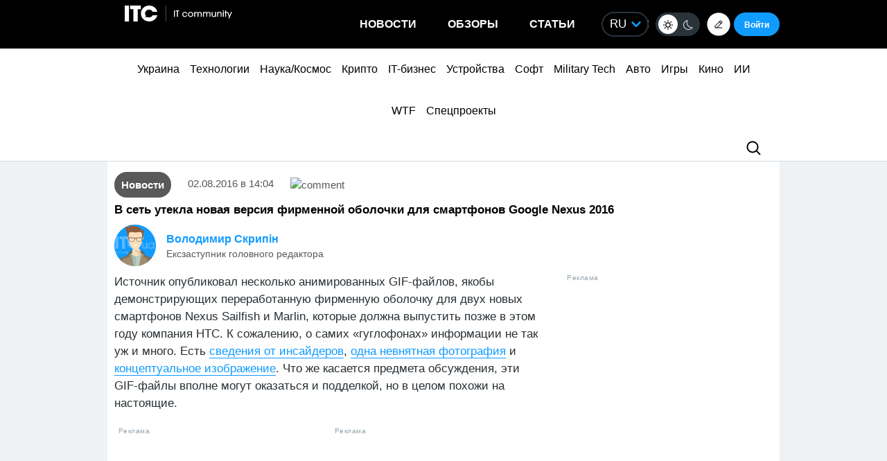

--- FILE ---
content_type: text/html; charset=utf-8
request_url: https://www.google.com/recaptcha/api2/aframe
body_size: 267
content:
<!DOCTYPE HTML><html><head><meta http-equiv="content-type" content="text/html; charset=UTF-8"></head><body><script nonce="F98x2EURaeEYz1lrXmiAJA">/** Anti-fraud and anti-abuse applications only. See google.com/recaptcha */ try{var clients={'sodar':'https://pagead2.googlesyndication.com/pagead/sodar?'};window.addEventListener("message",function(a){try{if(a.source===window.parent){var b=JSON.parse(a.data);var c=clients[b['id']];if(c){var d=document.createElement('img');d.src=c+b['params']+'&rc='+(localStorage.getItem("rc::a")?sessionStorage.getItem("rc::b"):"");window.document.body.appendChild(d);sessionStorage.setItem("rc::e",parseInt(sessionStorage.getItem("rc::e")||0)+1);localStorage.setItem("rc::h",'1768398521632');}}}catch(b){}});window.parent.postMessage("_grecaptcha_ready", "*");}catch(b){}</script></body></html>

--- FILE ---
content_type: application/javascript; charset=UTF-8
request_url: https://itcua.disqus.com/count-data.js?1=275172%20https%3A%2F%2Fitc.ua%2F%3Fp%3D275172&1=4091615%20https%3A%2F%2Fitc.ua%2F%3Fp%3D4091615&1=4140426%20https%3A%2F%2Fitc.ua%2F%3Fp%3D4140426&1=4141133%20https%3A%2F%2Fitc.ua%2F%3Fp%3D4141133&1=4141259%20https%3A%2F%2Fitc.ua%2F%3Fp%3D4141259&1=4141721%20https%3A%2F%2Fitc.ua%2F%3Fp%3D4141721&2=https%3A%2F%2Fitc.ua%2Fua%2Fnovini%2Fclicks-communicator-tilky-povidomlennya-fizychna-klaviatura-microsd-3-5-mm-i-nichogo-zajvogo%2F&2=https%3A%2F%2Fitc.ua%2Fua%2Fnovini%2Fkytaj-vpershe-stav-liderom-svitovogo-rynku-avto-ta-obignav-yaponiyu%2F&2=https%3A%2F%2Fitc.ua%2Fua%2Fnovini%2Fmedia-pro-tehnologiyi-ta-biznes-itc-ua-mc-today-ta-highload-ob-yednuyutsya-iz-dilovym-vydannyam-the-page-ta-platformoyu-speka%2F&2=https%3A%2F%2Fitc.ua%2Fua%2Fnovini%2Fproryv-u-tverdotilyh-batareyah-novyj-elektrolit-znyzhuye-tsinu-bez-vtraty-harakterystyk%2F
body_size: 1084
content:
var DISQUSWIDGETS;

if (typeof DISQUSWIDGETS != 'undefined') {
    DISQUSWIDGETS.displayCount({"text":{"and":"\u0442\u0430","comments":{"zero":"0","multiple":"{num}","one":"1"}},"counts":[{"id":"4140426 https:\/\/itc.ua\/?p=4140426","comments":2},{"id":"4141133 https:\/\/itc.ua\/?p=4141133","comments":0},{"id":"4141721 https:\/\/itc.ua\/?p=4141721","comments":0},{"id":"4091615 https:\/\/itc.ua\/?p=4091615","comments":0},{"id":"4141259 https:\/\/itc.ua\/?p=4141259","comments":3},{"id":"https:\/\/itc.ua\/ua\/novini\/kytaj-vpershe-stav-liderom-svitovogo-rynku-avto-ta-obignav-yaponiyu\/","comments":91},{"id":"https:\/\/itc.ua\/ua\/novini\/proryv-u-tverdotilyh-batareyah-novyj-elektrolit-znyzhuye-tsinu-bez-vtraty-harakterystyk\/","comments":131},{"id":"https:\/\/itc.ua\/ua\/novini\/clicks-communicator-tilky-povidomlennya-fizychna-klaviatura-microsd-3-5-mm-i-nichogo-zajvogo\/","comments":55},{"id":"https:\/\/itc.ua\/ua\/novini\/media-pro-tehnologiyi-ta-biznes-itc-ua-mc-today-ta-highload-ob-yednuyutsya-iz-dilovym-vydannyam-the-page-ta-platformoyu-speka\/","comments":56}]});
}

--- FILE ---
content_type: application/javascript; charset=UTF-8
request_url: https://itcua.disqus.com/count-data.js?2=https%3A%2F%2Fitc.ua%2Fua%2Fnovini%2Fzhurnalist-prydbav-novu-esim-vid-kyyivstar-z-danymy-mynuloyi-vlasnytsi-j-pidpyskamy-na-svo-u-telegram%2F
body_size: 350
content:
var DISQUSWIDGETS;

if (typeof DISQUSWIDGETS != 'undefined') {
    DISQUSWIDGETS.displayCount({"text":{"and":"\u0442\u0430","comments":{"zero":"0","multiple":"{num}","one":"1"}},"counts":[{"id":"https:\/\/itc.ua\/ua\/novini\/zhurnalist-prydbav-novu-esim-vid-kyyivstar-z-danymy-mynuloyi-vlasnytsi-j-pidpyskamy-na-svo-u-telegram\/","comments":81}]});
}